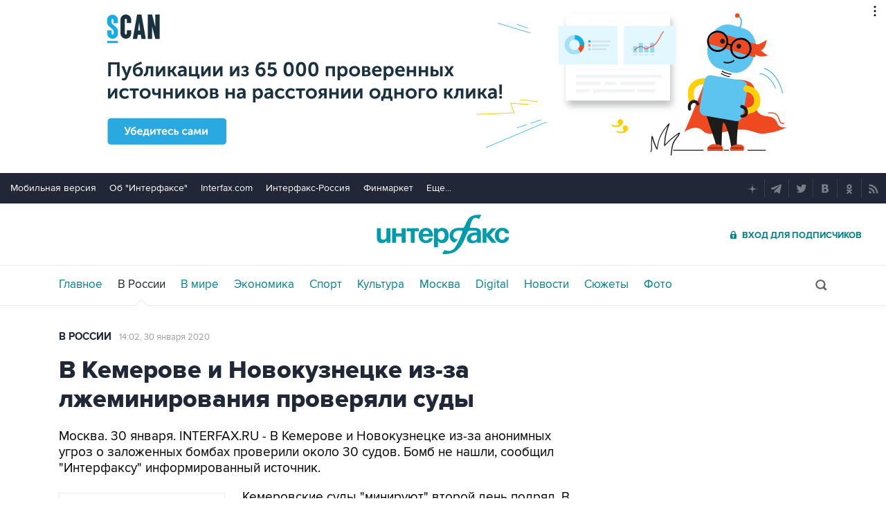

--- FILE ---
content_type: text/html
request_url: https://tns-counter.ru/nc01a**R%3Eundefined*interfax_ru/ru/UTF-8/tmsec=interfax/665082889***
body_size: -73
content:
88D96D386978A1F0X1769513456:88D96D386978A1F0X1769513456